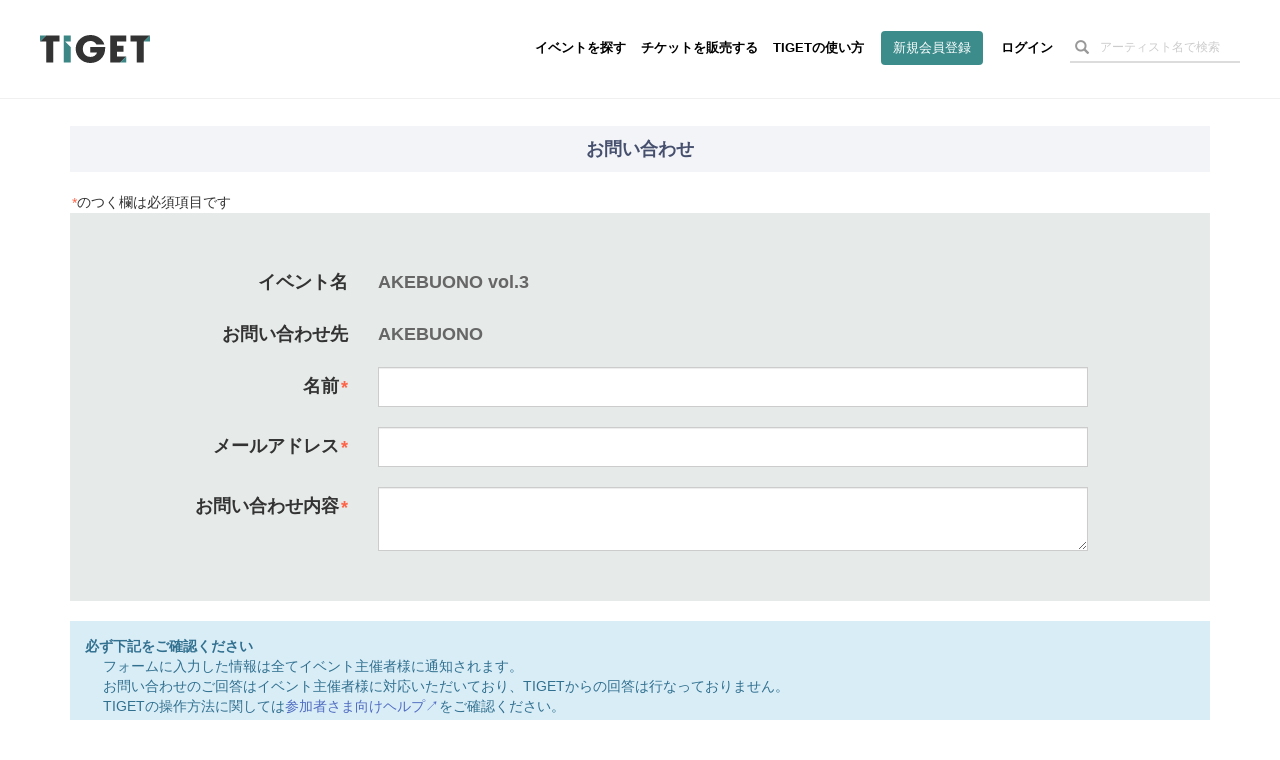

--- FILE ---
content_type: text/html; charset=utf-8
request_url: https://www.google.com/recaptcha/api2/aframe
body_size: 184
content:
<!DOCTYPE HTML><html><head><meta http-equiv="content-type" content="text/html; charset=UTF-8"></head><body><script nonce="zA6YnWj8M2d_-hDr0yGc7Q">/** Anti-fraud and anti-abuse applications only. See google.com/recaptcha */ try{var clients={'sodar':'https://pagead2.googlesyndication.com/pagead/sodar?'};window.addEventListener("message",function(a){try{if(a.source===window.parent){var b=JSON.parse(a.data);var c=clients[b['id']];if(c){var d=document.createElement('img');d.src=c+b['params']+'&rc='+(localStorage.getItem("rc::a")?sessionStorage.getItem("rc::b"):"");window.document.body.appendChild(d);sessionStorage.setItem("rc::e",parseInt(sessionStorage.getItem("rc::e")||0)+1);localStorage.setItem("rc::h",'1769029164049');}}}catch(b){}});window.parent.postMessage("_grecaptcha_ready", "*");}catch(b){}</script></body></html>